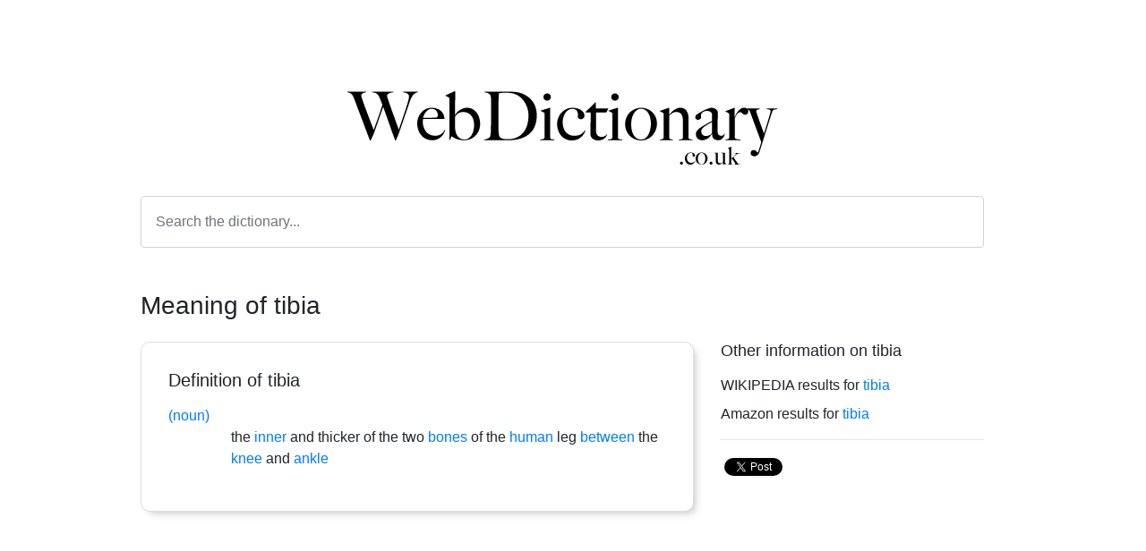

--- FILE ---
content_type: text/html; charset=UTF-8
request_url: https://www.webdictionary.co.uk/words/tibia
body_size: 2931
content:
<!doctype html>
<html lang="en">
  <head>
    <!-- Global site tag (gtag.js) - Google Analytics -->
    <script async src="https://www.googletagmanager.com/gtag/js?id=UA-8776746-10"></script>
    <script>
      window.dataLayer = window.dataLayer || [];
      function gtag(){dataLayer.push(arguments);}
      gtag('js', new Date());

      gtag('config', 'UA-8776746-10');
    </script>
    <script data-ad-client="ca-pub-3312315029066276" async src="https://pagead2.googlesyndication.com/pagead/js/adsbygoogle.js"></script>
    <!-- Required meta tags -->
    <meta charset="utf-8">
    <meta name="viewport" content="width=device-width, initial-scale=1, shrink-to-fit=no">

    <!-- Bootstrap CSS -->
    <link rel="stylesheet" href="https://maxcdn.bootstrapcdn.com/bootstrap/4.0.0/css/bootstrap.min.css" integrity="sha384-Gn5384xqQ1aoWXA+058RXPxPg6fy4IWvTNh0E263XmFcJlSAwiGgFAW/dAiS6JXm" crossorigin="anonymous">

    <title>tibia meaning | definition of tibia at WebDictionary.co.uk</title>
    <meta name="description" content="Click here to find the definition of tibia. What is the meaning of the word tibia. Research tibia and other words in the online dictionary and thesaurus." />
    <meta name="keywords" content="tibia,tibia definition,tibia meaning" />
    <meta name="robots" content="index, follow" />
    <meta name="author" content="WebDictionary.co.uk" />
    <meta name="revisit-after" content="7 days" />
    <meta name="copyright" content="WebDictionary.co.uk" />

    <link rel="canonical" href="https://www.webdictionary.co.uk/words/tibia" />
    <link rel="image_src" href="https://www.webdictionary.co.uk/img/word/tibia.png" /> 
    <meta property="og:url" content="https://www.webdictionary.co.uk/words/tibia"/>
    <meta property="og:title" content="tibia meaning | definition of tibia at WebDictionary.co.uk"/>
    <meta property="og:description" content="Click here to find the definition of tibia. What is the meaning of the word tibia. Research tibia and other words in the online dictionary and thesaurus."/>
    <meta property="og:type" content="website"/>
    <meta property="og:image" content="https://www.webdictionary.co.uk/img/word/tibia.png"/>
    <meta property="og:site_name" content="WebDictionary.co.uk"/>
    <link rel="icon" href="/img/favicon.png" type="image/png">
    <style>
    html,body { height:100%; }
    .letters a { margin-left:5px; margin-right:5px; color:#000000; text-decoration:underline; }
    .letters a:hover { color:#666666; }
    .searches { padding-top:30px; text-align:center; }
    .searches h3, h4 { padding-bottom:15px; color:#666666; font-size:18px; }
    .searches a { margin-left:5px; margin-right:5px;  }
    .word {
      display:inline;
      margin-bottom:10px;
    }
    .rounded {
      border-radius:10px!important;
    }
    .shadow {
      -webkit-box-shadow: 5px 5px 10px -4px rgba(0,0,0,0.25);
      -moz-box-shadow: 5px 5px 10px -4px rgba(0,0,0,0.25);
      box-shadow: 5px 5px 10px -4px rgba(0,0,0,0.25);
    }
    h1 {
      font-size:28px;
    }
    h2 {
      font-size:24px;
    }
    h3 {
      font-size:18px;
    }

    @media  only screen and (max-width: 768px) {
      .wordcellblock {
        padding:0px !important;
        margin:0px!important;
      }
      .logo {
        max-width:75%!important;
      }
    }
    </style>
  </head>
  <body>
    <!-- Load Facebook SDK for JavaScript -->
    <div id="fb-root"></div>
      <script>(function(d, s, id) {
        var js, fjs = d.getElementsByTagName(s)[0];
        if (d.getElementById(id)) return;
        js = d.createElement(s); js.id = id;
        js.src = "https://connect.facebook.net/en_US/sdk.js#xfbml=1&version=v3.0";
        fjs.parentNode.insertBefore(js, fjs);
      }(document, 'script', 'facebook-jssdk'));</script>
    <div id="contentContainer" class="container h-100">
        

<div class="row h-100">
    <div class="col h-100 d-table">
        <div class="d-table-cell align-middle">
            <div class="wordcellblock ml-5 mr-5 pl-4 pr-5">
                <div class="text-center pb-4">
                    <a href="/"><img src="/img/web-dictionary-logo.png" height="75px" alt="Web Dictionary" class="logo img-fluid mt-2"></a>
                </div>
                <form id="searchForm" action="#" class="text-center">
                    <input id="word" name="word" type="text" class="form-control p-3" placeholder="Search the dictionary...">
                </form>
                <h1 class="mt-5">Meaning of tibia</h1>

                <div class="row mt-4 mb-5">
                    <div class="col col-12 col-md-8 pb-3">
                        <div class="card shadow rounded">
                            <div class="card-body" style="padding:30px;">
                                <h2 class="mb-3" style="font-size:20px;">Definition of tibia</h2>
                                                                                                    <div style="padding-left:70px;" class="mb-3">
                                                                            <span class="text-primary" style="width:70px;display:block;margin-left:-70px;">(noun) </span>
                                                                                                                                                         the <a href="/words/inner">inner</a> and thicker of the two <a href="/words/bones">bones</a> of the <a href="/words/human">human</a> leg <a href="/words/between">between</a> the <a href="/words/knee">knee</a> and <a href="/words/ankle">ankle</a>
                                                                        </div>
                                                            </div>
                        </div>
                    </div>
                    <div  class="col col-12 col-md-4 pb-3">
                        <h2 style="font-size:18px;" class="mb-3">Other information on tibia</h2>
                        <div class="mb-2">WIKIPEDIA results for <a href="https://en.wikipedia.org/wiki/tibia" >tibia</a></div>
                        <div class="mb-2">Amazon results for <a href="https://www.amazon.co.uk/s?k=tibia" >tibia</a></div>
                        <hr>
                        <!-- Your share button code -->
                        <div class="fb-share-button float-left" 
                            data-href="https://www.webdictionary.co.uk/words/tibia" 
                            data-layout="button">
                        </div>
                        <div class=" float-left mt-1 ml-1">
                            <a href="https://twitter.com/share?ref_src=twsrc%5Etfw" class="twitter-share-button" data-show-count="false">Tweet</a><script async src="https://platform.twitter.com/widgets.js" charset="utf-8"></script>
                        </div>
                    </div>
                </div>
            </div>
        </div>
    </div>
</div>


    </div>
    <div id="footerContainer" class="container">
    <footer class="row mt-4 mb-5">
      <div class="col col-12 text-center">
        <p><a href="/" class="btn btn-link" title="Home">Home</a> <a href="/about" class="btn btn-link" title="About">About</a></p> 
        <p>Web Dictionary &copy; 1999 - 2026. All rights reserved.</p>
      </div>
    </footer>
    </div>
    

    <!-- Optional JavaScript -->
    <!-- jQuery first, then Popper.js, then Bootstrap JS -->
    <script src="https://code.jquery.com/jquery-3.2.1.slim.min.js" integrity="sha384-KJ3o2DKtIkvYIK3UENzmM7KCkRr/rE9/Qpg6aAZGJwFDMVNA/GpGFF93hXpG5KkN" crossorigin="anonymous"></script>
    <script src="https://cdnjs.cloudflare.com/ajax/libs/popper.js/1.12.9/umd/popper.min.js" integrity="sha384-ApNbgh9B+Y1QKtv3Rn7W3mgPxhU9K/ScQsAP7hUibX39j7fakFPskvXusvfa0b4Q" crossorigin="anonymous"></script>
    <script src="https://maxcdn.bootstrapcdn.com/bootstrap/4.0.0/js/bootstrap.min.js" integrity="sha384-JZR6Spejh4U02d8jOt6vLEHfe/JQGiRRSQQxSfFWpi1MquVdAyjUar5+76PVCmYl" crossorigin="anonymous"></script>
    <script>
      jQuery(document).ready(function($){
        $('#searchForm').on('submit', function(e){
          e.preventDefault();
          console.log('#word');
          if($('#word').val() != '') {
            window.location.href = "https://www.webdictionary.co.uk/" +'words/'+$('#word').val().replace(' ','_');
          }
          return false;
        });

        $('#footerContainer').css('margin-top', ($('#contentContainer .d-table').height() - $(window).height())+'px');

        $(window).resize(function(){
          $('#footerContainer').css('margin-top', ($('#contentContainer .d-table').height() - $(window).height())+'px');
        });

      });
    </script>
  <script defer src="https://static.cloudflareinsights.com/beacon.min.js/vcd15cbe7772f49c399c6a5babf22c1241717689176015" integrity="sha512-ZpsOmlRQV6y907TI0dKBHq9Md29nnaEIPlkf84rnaERnq6zvWvPUqr2ft8M1aS28oN72PdrCzSjY4U6VaAw1EQ==" data-cf-beacon='{"version":"2024.11.0","token":"a60e0cd1700e4785902a54e858ef7da2","r":1,"server_timing":{"name":{"cfCacheStatus":true,"cfEdge":true,"cfExtPri":true,"cfL4":true,"cfOrigin":true,"cfSpeedBrain":true},"location_startswith":null}}' crossorigin="anonymous"></script>
</body>
</html>

--- FILE ---
content_type: text/html; charset=utf-8
request_url: https://www.google.com/recaptcha/api2/aframe
body_size: 268
content:
<!DOCTYPE HTML><html><head><meta http-equiv="content-type" content="text/html; charset=UTF-8"></head><body><script nonce="K-y3yhnMbrBPOWJb-dbZVA">/** Anti-fraud and anti-abuse applications only. See google.com/recaptcha */ try{var clients={'sodar':'https://pagead2.googlesyndication.com/pagead/sodar?'};window.addEventListener("message",function(a){try{if(a.source===window.parent){var b=JSON.parse(a.data);var c=clients[b['id']];if(c){var d=document.createElement('img');d.src=c+b['params']+'&rc='+(localStorage.getItem("rc::a")?sessionStorage.getItem("rc::b"):"");window.document.body.appendChild(d);sessionStorage.setItem("rc::e",parseInt(sessionStorage.getItem("rc::e")||0)+1);localStorage.setItem("rc::h",'1768670454192');}}}catch(b){}});window.parent.postMessage("_grecaptcha_ready", "*");}catch(b){}</script></body></html>